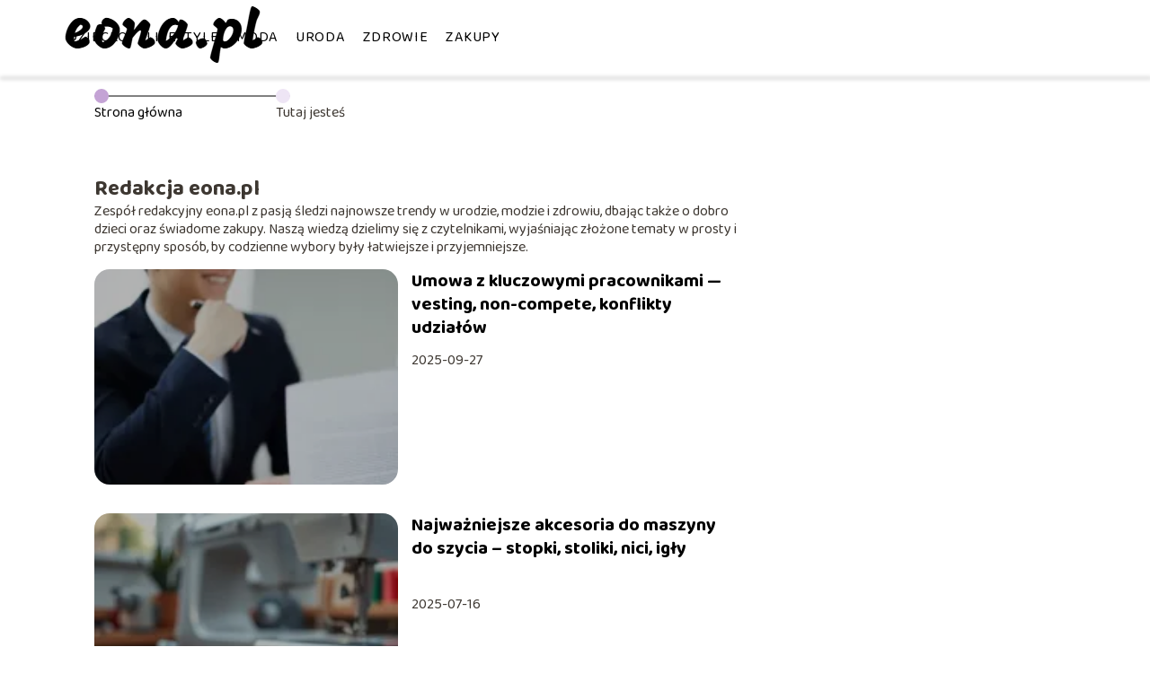

--- FILE ---
content_type: text/html; charset=UTF-8
request_url: https://eona.pl/author/redakcja-eona-pl/
body_size: 7117
content:
<!DOCTYPE html>
<html lang="pl-PL">
<head>
    <title>Redakcja portalu</title>
        <meta charset="UTF-8" />
    <meta name="viewport" content="width=device-width, initial-scale=1" />
    <meta name="description" content="Portal o rodzinie, modzie, urodzie i zdrowiu">
    <link rel="preconnect" href="https://fonts.googleapis.com">
<link rel="preconnect" href="https://fonts.gstatic.com" crossorigin>
<link href="https://fonts.googleapis.com/css2?family=Baloo+2:wght@400..800&display=swap" rel="stylesheet">
    <style>:root{--dark-filter-image: brightness(70%);--primary-color: #CBABDC;--secondary-color: #C4A3D5;--tertiary-color: #EEE5F5;--quaternary-color: #71717199;--image-radius: 17px;--background-radius: 17px;--btn-radius: 17px;--font-size-small: 12px;--font-size-medium: 16px;--font-size-big: 20px;--font-size-XXL: 32px;--font-color-1: #FFFFFF;--font-color-2: #000000;--font-color-3: #FFFFFF;--dark-background: rgba(0, 0, 0, 0.5);--font-family: 'Baloo 2', sans-serif;}</style>    <meta name='robots' content='max-image-preview:large' />
<link rel='dns-prefetch' href='//s.w.org' />
<script type="text/javascript">
window._wpemojiSettings = {"baseUrl":"https:\/\/s.w.org\/images\/core\/emoji\/14.0.0\/72x72\/","ext":".png","svgUrl":"https:\/\/s.w.org\/images\/core\/emoji\/14.0.0\/svg\/","svgExt":".svg","source":{"concatemoji":"https:\/\/eona.pl\/wp-includes\/js\/wp-emoji-release.min.js?ver=6.0.6"}};
/*! This file is auto-generated */
!function(e,a,t){var n,r,o,i=a.createElement("canvas"),p=i.getContext&&i.getContext("2d");function s(e,t){var a=String.fromCharCode,e=(p.clearRect(0,0,i.width,i.height),p.fillText(a.apply(this,e),0,0),i.toDataURL());return p.clearRect(0,0,i.width,i.height),p.fillText(a.apply(this,t),0,0),e===i.toDataURL()}function c(e){var t=a.createElement("script");t.src=e,t.defer=t.type="text/javascript",a.getElementsByTagName("head")[0].appendChild(t)}for(o=Array("flag","emoji"),t.supports={everything:!0,everythingExceptFlag:!0},r=0;r<o.length;r++)t.supports[o[r]]=function(e){if(!p||!p.fillText)return!1;switch(p.textBaseline="top",p.font="600 32px Arial",e){case"flag":return s([127987,65039,8205,9895,65039],[127987,65039,8203,9895,65039])?!1:!s([55356,56826,55356,56819],[55356,56826,8203,55356,56819])&&!s([55356,57332,56128,56423,56128,56418,56128,56421,56128,56430,56128,56423,56128,56447],[55356,57332,8203,56128,56423,8203,56128,56418,8203,56128,56421,8203,56128,56430,8203,56128,56423,8203,56128,56447]);case"emoji":return!s([129777,127995,8205,129778,127999],[129777,127995,8203,129778,127999])}return!1}(o[r]),t.supports.everything=t.supports.everything&&t.supports[o[r]],"flag"!==o[r]&&(t.supports.everythingExceptFlag=t.supports.everythingExceptFlag&&t.supports[o[r]]);t.supports.everythingExceptFlag=t.supports.everythingExceptFlag&&!t.supports.flag,t.DOMReady=!1,t.readyCallback=function(){t.DOMReady=!0},t.supports.everything||(n=function(){t.readyCallback()},a.addEventListener?(a.addEventListener("DOMContentLoaded",n,!1),e.addEventListener("load",n,!1)):(e.attachEvent("onload",n),a.attachEvent("onreadystatechange",function(){"complete"===a.readyState&&t.readyCallback()})),(e=t.source||{}).concatemoji?c(e.concatemoji):e.wpemoji&&e.twemoji&&(c(e.twemoji),c(e.wpemoji)))}(window,document,window._wpemojiSettings);
</script>
<style type="text/css">
img.wp-smiley,
img.emoji {
	display: inline !important;
	border: none !important;
	box-shadow: none !important;
	height: 1em !important;
	width: 1em !important;
	margin: 0 0.07em !important;
	vertical-align: -0.1em !important;
	background: none !important;
	padding: 0 !important;
}
</style>
	<link rel='stylesheet' id='wp-block-library-css'  href='https://eona.pl/wp-includes/css/dist/block-library/style.min.css?ver=6.0.6' type='text/css' media='all' />
<style id='global-styles-inline-css' type='text/css'>
body{--wp--preset--color--black: #000000;--wp--preset--color--cyan-bluish-gray: #abb8c3;--wp--preset--color--white: #ffffff;--wp--preset--color--pale-pink: #f78da7;--wp--preset--color--vivid-red: #cf2e2e;--wp--preset--color--luminous-vivid-orange: #ff6900;--wp--preset--color--luminous-vivid-amber: #fcb900;--wp--preset--color--light-green-cyan: #7bdcb5;--wp--preset--color--vivid-green-cyan: #00d084;--wp--preset--color--pale-cyan-blue: #8ed1fc;--wp--preset--color--vivid-cyan-blue: #0693e3;--wp--preset--color--vivid-purple: #9b51e0;--wp--preset--gradient--vivid-cyan-blue-to-vivid-purple: linear-gradient(135deg,rgba(6,147,227,1) 0%,rgb(155,81,224) 100%);--wp--preset--gradient--light-green-cyan-to-vivid-green-cyan: linear-gradient(135deg,rgb(122,220,180) 0%,rgb(0,208,130) 100%);--wp--preset--gradient--luminous-vivid-amber-to-luminous-vivid-orange: linear-gradient(135deg,rgba(252,185,0,1) 0%,rgba(255,105,0,1) 100%);--wp--preset--gradient--luminous-vivid-orange-to-vivid-red: linear-gradient(135deg,rgba(255,105,0,1) 0%,rgb(207,46,46) 100%);--wp--preset--gradient--very-light-gray-to-cyan-bluish-gray: linear-gradient(135deg,rgb(238,238,238) 0%,rgb(169,184,195) 100%);--wp--preset--gradient--cool-to-warm-spectrum: linear-gradient(135deg,rgb(74,234,220) 0%,rgb(151,120,209) 20%,rgb(207,42,186) 40%,rgb(238,44,130) 60%,rgb(251,105,98) 80%,rgb(254,248,76) 100%);--wp--preset--gradient--blush-light-purple: linear-gradient(135deg,rgb(255,206,236) 0%,rgb(152,150,240) 100%);--wp--preset--gradient--blush-bordeaux: linear-gradient(135deg,rgb(254,205,165) 0%,rgb(254,45,45) 50%,rgb(107,0,62) 100%);--wp--preset--gradient--luminous-dusk: linear-gradient(135deg,rgb(255,203,112) 0%,rgb(199,81,192) 50%,rgb(65,88,208) 100%);--wp--preset--gradient--pale-ocean: linear-gradient(135deg,rgb(255,245,203) 0%,rgb(182,227,212) 50%,rgb(51,167,181) 100%);--wp--preset--gradient--electric-grass: linear-gradient(135deg,rgb(202,248,128) 0%,rgb(113,206,126) 100%);--wp--preset--gradient--midnight: linear-gradient(135deg,rgb(2,3,129) 0%,rgb(40,116,252) 100%);--wp--preset--duotone--dark-grayscale: url('#wp-duotone-dark-grayscale');--wp--preset--duotone--grayscale: url('#wp-duotone-grayscale');--wp--preset--duotone--purple-yellow: url('#wp-duotone-purple-yellow');--wp--preset--duotone--blue-red: url('#wp-duotone-blue-red');--wp--preset--duotone--midnight: url('#wp-duotone-midnight');--wp--preset--duotone--magenta-yellow: url('#wp-duotone-magenta-yellow');--wp--preset--duotone--purple-green: url('#wp-duotone-purple-green');--wp--preset--duotone--blue-orange: url('#wp-duotone-blue-orange');--wp--preset--font-size--small: 13px;--wp--preset--font-size--medium: 20px;--wp--preset--font-size--large: 36px;--wp--preset--font-size--x-large: 42px;}.has-black-color{color: var(--wp--preset--color--black) !important;}.has-cyan-bluish-gray-color{color: var(--wp--preset--color--cyan-bluish-gray) !important;}.has-white-color{color: var(--wp--preset--color--white) !important;}.has-pale-pink-color{color: var(--wp--preset--color--pale-pink) !important;}.has-vivid-red-color{color: var(--wp--preset--color--vivid-red) !important;}.has-luminous-vivid-orange-color{color: var(--wp--preset--color--luminous-vivid-orange) !important;}.has-luminous-vivid-amber-color{color: var(--wp--preset--color--luminous-vivid-amber) !important;}.has-light-green-cyan-color{color: var(--wp--preset--color--light-green-cyan) !important;}.has-vivid-green-cyan-color{color: var(--wp--preset--color--vivid-green-cyan) !important;}.has-pale-cyan-blue-color{color: var(--wp--preset--color--pale-cyan-blue) !important;}.has-vivid-cyan-blue-color{color: var(--wp--preset--color--vivid-cyan-blue) !important;}.has-vivid-purple-color{color: var(--wp--preset--color--vivid-purple) !important;}.has-black-background-color{background-color: var(--wp--preset--color--black) !important;}.has-cyan-bluish-gray-background-color{background-color: var(--wp--preset--color--cyan-bluish-gray) !important;}.has-white-background-color{background-color: var(--wp--preset--color--white) !important;}.has-pale-pink-background-color{background-color: var(--wp--preset--color--pale-pink) !important;}.has-vivid-red-background-color{background-color: var(--wp--preset--color--vivid-red) !important;}.has-luminous-vivid-orange-background-color{background-color: var(--wp--preset--color--luminous-vivid-orange) !important;}.has-luminous-vivid-amber-background-color{background-color: var(--wp--preset--color--luminous-vivid-amber) !important;}.has-light-green-cyan-background-color{background-color: var(--wp--preset--color--light-green-cyan) !important;}.has-vivid-green-cyan-background-color{background-color: var(--wp--preset--color--vivid-green-cyan) !important;}.has-pale-cyan-blue-background-color{background-color: var(--wp--preset--color--pale-cyan-blue) !important;}.has-vivid-cyan-blue-background-color{background-color: var(--wp--preset--color--vivid-cyan-blue) !important;}.has-vivid-purple-background-color{background-color: var(--wp--preset--color--vivid-purple) !important;}.has-black-border-color{border-color: var(--wp--preset--color--black) !important;}.has-cyan-bluish-gray-border-color{border-color: var(--wp--preset--color--cyan-bluish-gray) !important;}.has-white-border-color{border-color: var(--wp--preset--color--white) !important;}.has-pale-pink-border-color{border-color: var(--wp--preset--color--pale-pink) !important;}.has-vivid-red-border-color{border-color: var(--wp--preset--color--vivid-red) !important;}.has-luminous-vivid-orange-border-color{border-color: var(--wp--preset--color--luminous-vivid-orange) !important;}.has-luminous-vivid-amber-border-color{border-color: var(--wp--preset--color--luminous-vivid-amber) !important;}.has-light-green-cyan-border-color{border-color: var(--wp--preset--color--light-green-cyan) !important;}.has-vivid-green-cyan-border-color{border-color: var(--wp--preset--color--vivid-green-cyan) !important;}.has-pale-cyan-blue-border-color{border-color: var(--wp--preset--color--pale-cyan-blue) !important;}.has-vivid-cyan-blue-border-color{border-color: var(--wp--preset--color--vivid-cyan-blue) !important;}.has-vivid-purple-border-color{border-color: var(--wp--preset--color--vivid-purple) !important;}.has-vivid-cyan-blue-to-vivid-purple-gradient-background{background: var(--wp--preset--gradient--vivid-cyan-blue-to-vivid-purple) !important;}.has-light-green-cyan-to-vivid-green-cyan-gradient-background{background: var(--wp--preset--gradient--light-green-cyan-to-vivid-green-cyan) !important;}.has-luminous-vivid-amber-to-luminous-vivid-orange-gradient-background{background: var(--wp--preset--gradient--luminous-vivid-amber-to-luminous-vivid-orange) !important;}.has-luminous-vivid-orange-to-vivid-red-gradient-background{background: var(--wp--preset--gradient--luminous-vivid-orange-to-vivid-red) !important;}.has-very-light-gray-to-cyan-bluish-gray-gradient-background{background: var(--wp--preset--gradient--very-light-gray-to-cyan-bluish-gray) !important;}.has-cool-to-warm-spectrum-gradient-background{background: var(--wp--preset--gradient--cool-to-warm-spectrum) !important;}.has-blush-light-purple-gradient-background{background: var(--wp--preset--gradient--blush-light-purple) !important;}.has-blush-bordeaux-gradient-background{background: var(--wp--preset--gradient--blush-bordeaux) !important;}.has-luminous-dusk-gradient-background{background: var(--wp--preset--gradient--luminous-dusk) !important;}.has-pale-ocean-gradient-background{background: var(--wp--preset--gradient--pale-ocean) !important;}.has-electric-grass-gradient-background{background: var(--wp--preset--gradient--electric-grass) !important;}.has-midnight-gradient-background{background: var(--wp--preset--gradient--midnight) !important;}.has-small-font-size{font-size: var(--wp--preset--font-size--small) !important;}.has-medium-font-size{font-size: var(--wp--preset--font-size--medium) !important;}.has-large-font-size{font-size: var(--wp--preset--font-size--large) !important;}.has-x-large-font-size{font-size: var(--wp--preset--font-size--x-large) !important;}
</style>
<link rel='stylesheet' id='tp_theme_maker_style-css'  href='https://eona.pl/wp-content/themes/tp-wordpress-theme/assets/css/styles.css?ver=6.0.6' type='text/css' media='all' />
<script type='text/javascript' src='https://eona.pl/wp-content/themes/tp-wordpress-theme/assets/js/scripts.js?ver=0.1.1' id='tp_theme_maker_style-js'></script>
<link rel="https://api.w.org/" href="https://eona.pl/wp-json/" /><link rel="alternate" type="application/json" href="https://eona.pl/wp-json/wp/v2/users/1" /><link rel="EditURI" type="application/rsd+xml" title="RSD" href="https://eona.pl/xmlrpc.php?rsd" />
<link rel="wlwmanifest" type="application/wlwmanifest+xml" href="https://eona.pl/wp-includes/wlwmanifest.xml" /> 
<meta name="generator" content="WordPress 6.0.6" />
<link rel="icon" href="https://eona.pl/wp-content/uploads/2025/05/eona-fav-1.webp" sizes="32x32" />
<link rel="icon" href="https://eona.pl/wp-content/uploads/2025/05/eona-fav-1.webp" sizes="192x192" />
<link rel="apple-touch-icon" href="https://eona.pl/wp-content/uploads/2025/05/eona-fav-1.webp" />
<meta name="msapplication-TileImage" content="https://eona.pl/wp-content/uploads/2025/05/eona-fav-1.webp" />
</head>
<body>

<div data-ad-ignore="true" style="width: 100%" class="styleB" >
    <div class="header1">
        <a class="header1__logo" href="https://eona.pl">
            <img  src="https://eona.pl/wp-content/uploads/2025/05/eona-logo.webp" data-src="https://eona.pl/wp-content/uploads/2025/05/eona-logo.webp" alt="Logo eona.pl">
        </a>


        <div class="menu-nav hidden">
            <svg class="menu-button arrow-down">
                <use xlink:href="https://eona.pl/wp-content/themes/tp-wordpress-theme/assets/img/sprite.svg#icon-chevron-small-right"></use>
            </svg>

		    <ul class="menu-nav-list hidden"><li id="menu-item-94" class="menu-item menu-item-type-taxonomy menu-item-object-category menu-item-94 header1__menu--el"><a href="https://eona.pl/category/dziecko/">Dziecko</a></li>
<li id="menu-item-95" class="menu-item menu-item-type-taxonomy menu-item-object-category menu-item-95 header1__menu--el"><a href="https://eona.pl/category/lifestyle/">Lifestyle</a></li>
<li id="menu-item-96" class="menu-item menu-item-type-taxonomy menu-item-object-category menu-item-96 header1__menu--el"><a href="https://eona.pl/category/moda/">Moda</a></li>
<li id="menu-item-97" class="menu-item menu-item-type-taxonomy menu-item-object-category menu-item-97 header1__menu--el"><a href="https://eona.pl/category/uroda/">Uroda</a></li>
<li id="menu-item-99" class="menu-item menu-item-type-taxonomy menu-item-object-category menu-item-99 header1__menu--el"><a href="https://eona.pl/category/zdrowie/">Zdrowie</a></li>
<li id="menu-item-182" class="menu-item menu-item-type-taxonomy menu-item-object-category menu-item-182 header1__menu--el"><a href="https://eona.pl/category/zakupy/">Zakupy</a></li>
</ul>        </div>
	    <div class="header1__menu "><ul class="header1__menu--list"><li class="menu-item menu-item-type-taxonomy menu-item-object-category menu-item-94 header1__menu--el"><a href="https://eona.pl/category/dziecko/">Dziecko</a></li>
<li class="menu-item menu-item-type-taxonomy menu-item-object-category menu-item-95 header1__menu--el"><a href="https://eona.pl/category/lifestyle/">Lifestyle</a></li>
<li class="menu-item menu-item-type-taxonomy menu-item-object-category menu-item-96 header1__menu--el"><a href="https://eona.pl/category/moda/">Moda</a></li>
<li class="menu-item menu-item-type-taxonomy menu-item-object-category menu-item-97 header1__menu--el"><a href="https://eona.pl/category/uroda/">Uroda</a></li>
<li class="menu-item menu-item-type-taxonomy menu-item-object-category menu-item-99 header1__menu--el"><a href="https://eona.pl/category/zdrowie/">Zdrowie</a></li>
<li class="menu-item menu-item-type-taxonomy menu-item-object-category menu-item-182 header1__menu--el"><a href="https://eona.pl/category/zakupy/">Zakupy</a></li>
</ul></div>    </div>


</div>
    <main class="main">
        <section class="categories component">
            <span class="categories icon"></span>
            <section class="categories__dots">
                <div class="categories__dots--dot">
                    <span class="categories__dots--title"><a
                                href="https://eona.pl">Strona główna</a></span>
                </div>
                <div class="categories__dots--dot">
                    <span class="categories__dots--title">Tutaj jesteś</span>
                </div>


            </section>

            <div class="author-profile-card">
                <h2>Redakcja eona.pl</h2>
                <p>Zespół redakcyjny eona.pl z pasją śledzi najnowsze trendy w urodzie, modzie i zdrowiu, dbając także o dobro dzieci oraz świadome zakupy. Naszą wiedzą dzielimy się z czytelnikami, wyjaśniając złożone tematy w prosty i przystępny sposób, by codzienne wybory były łatwiejsze i przyjemniejsze.</p>
            </div>

                            <div class="categories__slide">
                <span class="categories__wrapper">
                    <a href="https://eona.pl/umowa-z-kluczowymi-pracownikami-vesting-non-compete-konflikty-udzialow/">
                        <picture>
                            <source media="(max-width: 799px)"
                                    srcset="https://images.eona.pl/2025/09/6aa845ce-378c-4def-ab16-8e7f79fa3689-150x150.webp"/>
                            <source media="(min-width: 800px)"
                                    srcset="https://images.eona.pl/2025/09/6aa845ce-378c-4def-ab16-8e7f79fa3689-300x200.webp"/>
                            <img class="categories__image lazy-img"
                                 src="https://images.eona.pl/2025/09/6aa845ce-378c-4def-ab16-8e7f79fa3689-300x200.webp"
                                 data-src="https://images.eona.pl/2025/09/6aa845ce-378c-4def-ab16-8e7f79fa3689-300x200.webp"
                                 alt="Umowa z kluczowymi pracownikami — vesting, non-compete, konflikty udziałów">
                        </picture>
                    </a>

                </span>
                    <div class="categories__description">
                        <a href="https://eona.pl/umowa-z-kluczowymi-pracownikami-vesting-non-compete-konflikty-udzialow/"
                           class="categories__description--title">Umowa z kluczowymi pracownikami — vesting, non-compete, konflikty udziałów</a>
                        <p class="categories__description--date">2025-09-27</p>
                    </div>
                </div>

                            <div class="categories__slide">
                <span class="categories__wrapper">
                    <a href="https://eona.pl/najwazniejsze-akcesoria-do-maszyny-do-szycia-stopki-stoliki-nici-igly/">
                        <picture>
                            <source media="(max-width: 799px)"
                                    srcset="https://images.eona.pl/2025/11/db39f0cf-ccbe-4102-8d6a-93a5e7c12257-150x150.webp"/>
                            <source media="(min-width: 800px)"
                                    srcset="https://images.eona.pl/2025/11/db39f0cf-ccbe-4102-8d6a-93a5e7c12257-300x225.webp"/>
                            <img class="categories__image lazy-img"
                                 src="https://images.eona.pl/2025/11/db39f0cf-ccbe-4102-8d6a-93a5e7c12257-300x225.webp"
                                 data-src="https://images.eona.pl/2025/11/db39f0cf-ccbe-4102-8d6a-93a5e7c12257-300x225.webp"
                                 alt="Najważniejsze akcesoria do maszyny do szycia – stopki, stoliki, nici, igły">
                        </picture>
                    </a>

                </span>
                    <div class="categories__description">
                        <a href="https://eona.pl/najwazniejsze-akcesoria-do-maszyny-do-szycia-stopki-stoliki-nici-igly/"
                           class="categories__description--title">Najważniejsze akcesoria do maszyny do szycia – stopki, stoliki, nici, igły</a>
                        <p class="categories__description--date">2025-07-16</p>
                    </div>
                </div>

                            <div class="categories__slide">
                <span class="categories__wrapper">
                    <a href="https://eona.pl/naturalne-wsparcie-dla-zdrowej-skory-wlosow-i-paznokci/">
                        <picture>
                            <source media="(max-width: 799px)"
                                    srcset="https://images.eona.pl/2025/07/711d7cd1-6382-44e2-ac6e-dec4b6071336-150x150.webp"/>
                            <source media="(min-width: 800px)"
                                    srcset="https://images.eona.pl/2025/07/711d7cd1-6382-44e2-ac6e-dec4b6071336-300x200.webp"/>
                            <img class="categories__image lazy-img"
                                 src="https://images.eona.pl/2025/07/711d7cd1-6382-44e2-ac6e-dec4b6071336-300x200.webp"
                                 data-src="https://images.eona.pl/2025/07/711d7cd1-6382-44e2-ac6e-dec4b6071336-300x200.webp"
                                 alt="wsparcie dla zdrowej skóry">
                        </picture>
                    </a>

                </span>
                    <div class="categories__description">
                        <a href="https://eona.pl/naturalne-wsparcie-dla-zdrowej-skory-wlosow-i-paznokci/"
                           class="categories__description--title">Naturalne wsparcie dla zdrowej skóry, włosów i paznokci</a>
                        <p class="categories__description--date">2025-06-21</p>
                    </div>
                </div>

                            <div class="categories__slide">
                <span class="categories__wrapper">
                    <a href="https://eona.pl/czy-warto-zapisac-sie-na-kurs-maturalny-z-matematyki/">
                        <picture>
                            <source media="(max-width: 799px)"
                                    srcset="https://images.eona.pl/2025/05/4706f3d0-5cd1-424a-8dab-6058b9122676-150x150.webp"/>
                            <source media="(min-width: 800px)"
                                    srcset="https://images.eona.pl/2025/05/4706f3d0-5cd1-424a-8dab-6058b9122676-300x225.webp"/>
                            <img class="categories__image lazy-img"
                                 src="https://images.eona.pl/2025/05/4706f3d0-5cd1-424a-8dab-6058b9122676-300x225.webp"
                                 data-src="https://images.eona.pl/2025/05/4706f3d0-5cd1-424a-8dab-6058b9122676-300x225.webp"
                                 alt="kurs maturalny z matematyki">
                        </picture>
                    </a>

                </span>
                    <div class="categories__description">
                        <a href="https://eona.pl/czy-warto-zapisac-sie-na-kurs-maturalny-z-matematyki/"
                           class="categories__description--title">Czy warto zapisać się na kurs maturalny z matematyki?</a>
                        <p class="categories__description--date">2025-04-24</p>
                    </div>
                </div>

                            <div class="categories__slide">
                <span class="categories__wrapper">
                    <a href="https://eona.pl/najczestsze-sygnaly-zaburzen-integracji-sensorycznej/">
                        <picture>
                            <source media="(max-width: 799px)"
                                    srcset="https://images.eona.pl/2025/05/34e22098-d7f0-43ae-a626-46ab52269735-150x150.webp"/>
                            <source media="(min-width: 800px)"
                                    srcset="https://images.eona.pl/2025/05/34e22098-d7f0-43ae-a626-46ab52269735-300x200.webp"/>
                            <img class="categories__image lazy-img"
                                 src="https://images.eona.pl/2025/05/34e22098-d7f0-43ae-a626-46ab52269735-300x200.webp"
                                 data-src="https://images.eona.pl/2025/05/34e22098-d7f0-43ae-a626-46ab52269735-300x200.webp"
                                 alt="sygnały zaburzeń integracji sensorycznej">
                        </picture>
                    </a>

                </span>
                    <div class="categories__description">
                        <a href="https://eona.pl/najczestsze-sygnaly-zaburzen-integracji-sensorycznej/"
                           class="categories__description--title">Najczęstsze sygnały zaburzeń integracji sensorycznej</a>
                        <p class="categories__description--date">2025-04-08</p>
                    </div>
                </div>

                            <div class="categories__slide">
                <span class="categories__wrapper">
                    <a href="https://eona.pl/najczestsze-problemy-stomatologiczne-i-skuteczne-sposoby-zapobiegania/">
                        <picture>
                            <source media="(max-width: 799px)"
                                    srcset="https://images.eona.pl/2025/03/a8eb94fa-ea9a-4177-b606-83e44ead2545-150x150.webp"/>
                            <source media="(min-width: 800px)"
                                    srcset="https://images.eona.pl/2025/03/a8eb94fa-ea9a-4177-b606-83e44ead2545-300x200.webp"/>
                            <img class="categories__image lazy-img"
                                 src="https://images.eona.pl/2025/03/a8eb94fa-ea9a-4177-b606-83e44ead2545-300x200.webp"
                                 data-src="https://images.eona.pl/2025/03/a8eb94fa-ea9a-4177-b606-83e44ead2545-300x200.webp"
                                 alt="Najczęstsze problemy stomatologiczne">
                        </picture>
                    </a>

                </span>
                    <div class="categories__description">
                        <a href="https://eona.pl/najczestsze-problemy-stomatologiczne-i-skuteczne-sposoby-zapobiegania/"
                           class="categories__description--title">Najczęstsze problemy stomatologiczne i skuteczne sposoby zapobiegania</a>
                        <p class="categories__description--date">2025-03-24</p>
                    </div>
                </div>

                            <div class="categories__slide">
                <span class="categories__wrapper">
                    <a href="https://eona.pl/rodzaje-glowic-usg-ktora-wybrac-do-konkretnego-zastosowania/">
                        <picture>
                            <source media="(max-width: 799px)"
                                    srcset="https://images.eona.pl/2025/03/54f3e966-ac0d-4a62-82b9-3a53cdd654de-150x150.webp"/>
                            <source media="(min-width: 800px)"
                                    srcset="https://images.eona.pl/2025/03/54f3e966-ac0d-4a62-82b9-3a53cdd654de-300x300.webp"/>
                            <img class="categories__image lazy-img"
                                 src="https://images.eona.pl/2025/03/54f3e966-ac0d-4a62-82b9-3a53cdd654de-300x300.webp"
                                 data-src="https://images.eona.pl/2025/03/54f3e966-ac0d-4a62-82b9-3a53cdd654de-300x300.webp"
                                 alt="Rodzaje głowic USG">
                        </picture>
                    </a>

                </span>
                    <div class="categories__description">
                        <a href="https://eona.pl/rodzaje-glowic-usg-ktora-wybrac-do-konkretnego-zastosowania/"
                           class="categories__description--title">Rodzaje głowic USG – którą wybrać do konkretnego zastosowania?</a>
                        <p class="categories__description--date">2025-03-22</p>
                    </div>
                </div>

                            <div class="categories__slide">
                <span class="categories__wrapper">
                    <a href="https://eona.pl/slubny-blask-w-harmonii-z-natura-bizuteria-idealna-dla-twojego-typu-urody/">
                        <picture>
                            <source media="(max-width: 799px)"
                                    srcset="https://images.eona.pl/2025/04/02755510-286c-4c1a-bc3d-f1ffbcfbe7d6-150x150.webp"/>
                            <source media="(min-width: 800px)"
                                    srcset="https://images.eona.pl/2025/04/02755510-286c-4c1a-bc3d-f1ffbcfbe7d6-300x254.webp"/>
                            <img class="categories__image lazy-img"
                                 src="https://images.eona.pl/2025/04/02755510-286c-4c1a-bc3d-f1ffbcfbe7d6-300x254.webp"
                                 data-src="https://images.eona.pl/2025/04/02755510-286c-4c1a-bc3d-f1ffbcfbe7d6-300x254.webp"
                                 alt="Ślubny blask w harmonii z naturą – biżuteria idealna dla Twojego typu urody">
                        </picture>
                    </a>

                </span>
                    <div class="categories__description">
                        <a href="https://eona.pl/slubny-blask-w-harmonii-z-natura-bizuteria-idealna-dla-twojego-typu-urody/"
                           class="categories__description--title">Ślubny blask w harmonii z naturą – biżuteria idealna dla Twojego typu urody</a>
                        <p class="categories__description--date">2025-03-06</p>
                    </div>
                </div>

                            <div class="categories__slide">
                <span class="categories__wrapper">
                    <a href="https://eona.pl/wygodne-buty-damskie-na-caly-dzien-na-co-zwrocic-uwage/">
                        <picture>
                            <source media="(max-width: 799px)"
                                    srcset="https://images.eona.pl/2025/02/060f91f2-232c-4ea4-a750-c4b248e59092-150x150.webp"/>
                            <source media="(min-width: 800px)"
                                    srcset="https://images.eona.pl/2025/02/060f91f2-232c-4ea4-a750-c4b248e59092-300x214.webp"/>
                            <img class="categories__image lazy-img"
                                 src="https://images.eona.pl/2025/02/060f91f2-232c-4ea4-a750-c4b248e59092-300x214.webp"
                                 data-src="https://images.eona.pl/2025/02/060f91f2-232c-4ea4-a750-c4b248e59092-300x214.webp"
                                 alt="Wygodne buty damskie">
                        </picture>
                    </a>

                </span>
                    <div class="categories__description">
                        <a href="https://eona.pl/wygodne-buty-damskie-na-caly-dzien-na-co-zwrocic-uwage/"
                           class="categories__description--title">Wygodne buty damskie na cały dzień – na co zwrócić uwagę?</a>
                        <p class="categories__description--date">2025-02-18</p>
                    </div>
                </div>

                            <div class="categories__slide">
                <span class="categories__wrapper">
                    <a href="https://eona.pl/najczestsze-bledy-zywieniowe-a-ryzyko-chorob-serca/">
                        <picture>
                            <source media="(max-width: 799px)"
                                    srcset="https://images.eona.pl/2025/03/29194ebb-e661-4f11-87dc-2856f2cb792d-150x150.webp"/>
                            <source media="(min-width: 800px)"
                                    srcset="https://images.eona.pl/2025/03/29194ebb-e661-4f11-87dc-2856f2cb792d-300x200.webp"/>
                            <img class="categories__image lazy-img"
                                 src="https://images.eona.pl/2025/03/29194ebb-e661-4f11-87dc-2856f2cb792d-300x200.webp"
                                 data-src="https://images.eona.pl/2025/03/29194ebb-e661-4f11-87dc-2856f2cb792d-300x200.webp"
                                 alt="Najczęstsze błędy żywieniowe">
                        </picture>
                    </a>

                </span>
                    <div class="categories__description">
                        <a href="https://eona.pl/najczestsze-bledy-zywieniowe-a-ryzyko-chorob-serca/"
                           class="categories__description--title">Najczęstsze błędy żywieniowe a ryzyko chorób serca</a>
                        <p class="categories__description--date">2025-02-06</p>
                    </div>
                </div>

                            <div class="categories__slide">
                <span class="categories__wrapper">
                    <a href="https://eona.pl/jak-wybrac-odpowiednia-torebke-na-rozne-okazje/">
                        <picture>
                            <source media="(max-width: 799px)"
                                    srcset="https://images.eona.pl/2024/08/7a8d8704-0fcf-430d-a45b-6702bac9e11c-150x150.webp"/>
                            <source media="(min-width: 800px)"
                                    srcset="https://images.eona.pl/2024/08/7a8d8704-0fcf-430d-a45b-6702bac9e11c-300x300.webp"/>
                            <img class="categories__image lazy-img"
                                 src="https://images.eona.pl/2024/08/7a8d8704-0fcf-430d-a45b-6702bac9e11c-300x300.webp"
                                 data-src="https://images.eona.pl/2024/08/7a8d8704-0fcf-430d-a45b-6702bac9e11c-300x300.webp"
                                 alt="Jak wybrać odpowiednią torebkę na różne okazje?">
                        </picture>
                    </a>

                </span>
                    <div class="categories__description">
                        <a href="https://eona.pl/jak-wybrac-odpowiednia-torebke-na-rozne-okazje/"
                           class="categories__description--title">Jak wybrać odpowiednią torebkę na różne okazje?</a>
                        <p class="categories__description--date">2024-08-13</p>
                    </div>
                </div>

                            <div class="categories__slide">
                <span class="categories__wrapper">
                    <a href="https://eona.pl/jakie-kosmetyki-powinny-znalezc-sie-w-kazdej-kosmetyczce/">
                        <picture>
                            <source media="(max-width: 799px)"
                                    srcset="https://images.eona.pl/2024/08/6da5ef7a-ecc3-47df-a814-e42ddf930752-150x150.webp"/>
                            <source media="(min-width: 800px)"
                                    srcset="https://images.eona.pl/2024/08/6da5ef7a-ecc3-47df-a814-e42ddf930752-300x300.webp"/>
                            <img class="categories__image lazy-img"
                                 src="https://images.eona.pl/2024/08/6da5ef7a-ecc3-47df-a814-e42ddf930752-300x300.webp"
                                 data-src="https://images.eona.pl/2024/08/6da5ef7a-ecc3-47df-a814-e42ddf930752-300x300.webp"
                                 alt="Jakie kosmetyki powinny znaleźć się w każdej kosmetyczce?">
                        </picture>
                    </a>

                </span>
                    <div class="categories__description">
                        <a href="https://eona.pl/jakie-kosmetyki-powinny-znalezc-sie-w-kazdej-kosmetyczce/"
                           class="categories__description--title">Jakie kosmetyki powinny znaleźć się w każdej kosmetyczce?</a>
                        <p class="categories__description--date">2024-08-13</p>
                    </div>
                </div>

            

            <div class="buttons"><span class="current-page">1</span><a rel='noreferrer' class='page-link'  href="https://eona.pl/author/redakcja-eona-pl/page/2/">2</a><span class="pagination-dots">...</span><a rel='noreferrer' class='page-link'  href="https://eona.pl/author/redakcja-eona-pl/page/4/">4</a></div>
        </section>
    </main>

<div class="contactUs1 grid-container component">
    <div class="contactUs1__container">
        <p class="contactUs1__title">Potrzebujesz więcej informacji?</p>
        <button class="contactUs1__btn"><a rel="nofollow" href="/kontakt/">NAPISZ DO NAS</a></button>
    </div>
    <span class="icon a1"></span>
</div>
<footer>
	
    <div class="footer">
        <div class="footer__container--logo">
            <a class="footer__logo" href="https://eona.pl">
                <img src="https://eona.pl/wp-content/uploads/2025/05/eona-logo.webp" data-src="https://eona.pl/wp-content/uploads/2025/05/eona-logo.webp"
                     alt="Logo eona.pl">
            </a>
            <p class="footer__logo--description">Eona.pl to miejsce pełne inspirujących treści dotyczących urody, mody i zdrowia. Znajdziesz tu praktyczne porady oraz ciekawe artykuły związane z dziećmi i zakupami. Odkryj świat, w którym każdy znajdzie coś dla siebie!</p>
			<a class='footer__userLink' href='/author/redakcja-eona-pl/'>Redakcja</a> <a rel = ”nofollow” class='footer__userLink' href='/kontakt/'>Kontakt</a>         </div>
        <div class="footer__category">
            <ul class="footer__category--list">
				
                    <p class="footer__category--title">Kategorie:</p>
					                        <li class="footer__category--list--item">
                            <a href="https://eona.pl/category/dziecko/">
								Dziecko</a>
                        </li>
					                        <li class="footer__category--list--item">
                            <a href="https://eona.pl/category/lifestyle/">
								Lifestyle</a>
                        </li>
					                        <li class="footer__category--list--item">
                            <a href="https://eona.pl/category/moda/">
								Moda</a>
                        </li>
					                        <li class="footer__category--list--item">
                            <a href="https://eona.pl/category/uroda/">
								Uroda</a>
                        </li>
					                        <li class="footer__category--list--item">
                            <a href="https://eona.pl/category/zakupy/">
								Zakupy</a>
                        </li>
					                        <li class="footer__category--list--item">
                            <a href="https://eona.pl/category/zdrowie/">
								Zdrowie</a>
                        </li>
					
            </ul>
        </div>
        <div class="footer__latest">
			
                <p class="footer__latest--title">Polecane:</p>
                <ul class="footer__latest--list">
					                        <li class="footer__latest--list--item">
                            <a href="https://eona.pl/konsultacje-z-lekarzem-online-nowa-era-dostepu-do-opieki-zdrowotnej/">Konsultacje z lekarzem online: nowa era dostępu do opieki zdrowotnej</a>
                        </li>
					                        <li class="footer__latest--list--item">
                            <a href="https://eona.pl/wymarzone-wakacje-dla-kazdego-malucha-polkolonie-wroclaw/">Wymarzone wakacje dla każdego malucha – półkolonie Wrocław</a>
                        </li>
					                        <li class="footer__latest--list--item">
                            <a href="https://eona.pl/akrobatyka-sportowa-dla-dzieci-czy-warto-zapisac-na-nia-dziecko/">Akrobatyka sportowa dla dzieci – czy warto zapisać na nią dziecko?</a>
                        </li>
					                </ul>
			        </div>
    </div>

	<div class="privacy-nav"><ul class="privacy-nav-list"><li id="menu-item-226" class="footerMenuItem menu-item menu-item-type-custom menu-item-object-custom menu-item-226 privacy-nav-el"><a rel="nofollow" href="https://eona.pl/privacy-policy/">Polityka prywatności</a></li>
<li id="menu-item-318" class="footerMenuItem menu-item menu-item-type-custom menu-item-object-custom menu-item-318 privacy-nav-el"><a href="https://eona.pl/mapa-serwisu/">Mapa serwisu</a></li>
<li id="menu-item-341" class="footerMenuItem menu-item menu-item-type-custom menu-item-object-custom menu-item-341 privacy-nav-el"><a rel="nofollow" href="https://eona.pl/regulamin/">Regulamin</a></li>
</ul></div>
</footer>





<script defer src="https://static.cloudflareinsights.com/beacon.min.js/vcd15cbe7772f49c399c6a5babf22c1241717689176015" integrity="sha512-ZpsOmlRQV6y907TI0dKBHq9Md29nnaEIPlkf84rnaERnq6zvWvPUqr2ft8M1aS28oN72PdrCzSjY4U6VaAw1EQ==" data-cf-beacon='{"version":"2024.11.0","token":"9bd15b8187d247feaf3c331e432c7b5e","r":1,"server_timing":{"name":{"cfCacheStatus":true,"cfEdge":true,"cfExtPri":true,"cfL4":true,"cfOrigin":true,"cfSpeedBrain":true},"location_startswith":null}}' crossorigin="anonymous"></script>
</body>
</html>